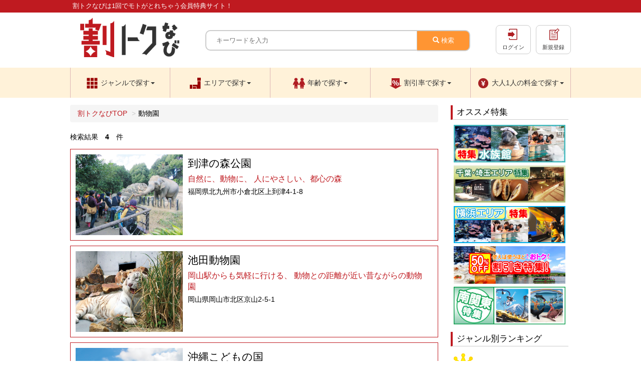

--- FILE ---
content_type: text/html; charset=UTF-8
request_url: https://wari-toku.net/coupons/brn_result/%E5%8B%95%E7%89%A9%E5%9C%92
body_size: 17703
content:
<!DOCTYPE html>
<html lang="ja">
<head>
<link rel="apple-touch-icon" href="https://www.wari-toku.net/apple-touch-icon.png">
<meta http-equiv="X-UA-Compatible" content="IE=edge">
<meta name="viewport" content="width=device-width, initial-scale=1.0,minimum-scale=1.0"/>
<meta name="keywords" content="割トクなび,わりとくなび,ワリトクナビ,waritokunabi,割トク,わりとく,ワリトク,waritoku">
<meta name="description" content="割トクなびは1回でモトがとれちゃう会員特典サイト！レジャー施設・飲食店・温浴施設・宿泊施設 などの施設がお得な割引価格でお楽しみいただけます。">
<meta name="robots" content="noindex">
	<meta http-equiv="Content-Type" content="text/html; charset=utf-8" />	<title>
		割トクなび
	</title>
	<link href="/favicon.ico" type="image/x-icon" rel="icon" /><link href="/favicon.ico" type="image/x-icon" rel="shortcut icon" /><link rel="stylesheet" type="text/css" href="/css/bootstrap.min.css" /><link rel="stylesheet" type="text/css" href="/css/style.css" /><link rel="stylesheet" type="text/css" href="/css/slick.css" /><link rel="stylesheet" type="text/css" href="/css/slick-theme.css" /><script type="text/javascript" src="/js/jquery.min.js"></script><script type="text/javascript" src="/js/bootstrap.min.js"></script><script type="text/javascript" src="/js/slick.js"></script></head>
<body>

	<header>
		<div class="h_container">
			<h1 class="head_co">割トクなびは1回でモトがとれちゃう会員特典サイト！</h1>
		</div>
  		<div class="hd_container">
			<ul class="hd_nav cr">
				<li class="hd_logo">
  					<h1 class="logo">
			  			<a href="/"><img src="/img/logo_waritoku.png" alt="割トクなび" /></a>			  		</h1>
			  	</li>

		  		<li class="hd_search">
			  					  			<form role="search" method="post" action="https://wari-toku.net/coupons/freeword_result">

		<input type="text" class="" placeholder="キーワードを入力" name="data[Search][keyword]">
		<button type="submit" class=""><span class="glyphicon glyphicon-search" aria-hidden="true"></span> 検索</button>

</form>			  				  		</li>

  				<li class="hd_login">
  					<ul class="login_nav cf">
  			<!-- <div class="login-hd-button"> -->
  									  			<li>
			  				<a class="btn_login" href="https://www.zitto.jp/user/paldialogin?ret=https://www.zitto.jp/paldia/auth">
			  					<dl>
			  						<dt><span class="head_ico login" aria-hidden="true"></span></dt>
		                    		<dd>ログイン</dd>
		                    	</dl>
		                    </a>
		                </li>
		                <li>
	  						<a class="btn_member" href="https://www.zitto.jp/user/regist?ret=https://www.zitto.jp/paldia/redirect">
	  							<dl>
	  								<dt><span class="head_ico regist" aria-hidden="true"></span></dt>
                    				<dd>新規登録</dd>
                    			</dl>
	  						</a>
	  					</li>
	  										</ul>
				</li>
			</ul>
		</div>
	</header>

	<div class="navbar-waritoku container-fluid">
<nav class="container">

	<ul class="nav navbar-nav text-center">

        <li class="dropdown">
            <a href="#" class="dropdown-toggle" data-toggle="dropdown" role="button" aria-expanded="false">
                <p class="genre_ico menu_ico">ジャンルで<br class="sp">探す<span class="caret pc"></span></p>
        </a>
          <ul class="dropdown-menu menu1" role="menu">
            			<li>
			<a href="/coupons/category_result/5">レジャー</a>			</li>
						<li>
			<a href="/coupons/category_result/4">飲食</a>			</li>
						<li>
			<a href="/coupons/category_result/3">温浴</a>			</li>
						<li>
			<a href="/coupons/category_result/2">宿泊</a>			</li>
						<li>
			<a href="/coupons/category_result/1">その他</a>			</li>
			          </ul>
        </li>


        <li class="dropdown menu2">
            <a href="#" class="dropdown-toggle" data-toggle="dropdown" role="button" aria-expanded="false">
            <p class="area_ico menu_ico" aria-hidden="true">エリアで<br class="sp">探す<span class="caret pc"></span></p>
        </a>
          <ul class="dropdown-menu menu2" role="menu">
            <li>
			<a href="/coupons/pref_result/%E6%9D%B1%E4%BA%AC%E9%83%BD">東京</a>		</li>
		<li>
			<a href="/coupons/pref_result/%E7%A5%9E%E5%A5%88%E5%B7%9D%E7%9C%8C">神奈川</a>		</li>
		<li>
			<a href="/coupons/pref_result/%E5%9F%BC%E7%8E%89%E7%9C%8C">埼玉</a>		</li>
		<li>
			<a href="/coupons/pref_result/%E5%8D%83%E8%91%89%E7%9C%8C">千葉</a>		</li>
		<li>
			<a href="/coupons/pref_result/%E6%A0%83%E6%9C%A8%E7%9C%8C">栃木</a>		</li>
		<li>
			<a href="/coupons/pref_result/%E7%BE%A4%E9%A6%AC%E7%9C%8C">群馬</a>		</li>
		<li>
			<a href="/coupons/pref_result/%E8%8C%A8%E5%9F%8E%E7%9C%8C">茨城</a>		</li>
		<li>
			<a href="/coupons/pref_result/%E9%9D%99%E5%B2%A1%E7%9C%8C">静岡</a>		</li>
		<li>
			<a href="/coupons/pref_result/others">その他</a>		</li>
          </ul>
        </li>


        <li class="dropdown"><a href="#" class="dropdown-toggle" data-toggle="dropdown" role="button" aria-expanded="false">
            <p class="age_ico menu_ico" aria-hidden="true">年齢で<br class="sp">探す<span class="caret pc"></span></p>
        </a>
          <ul class="dropdown-menu menu3" role="menu">
            <li>
			<a href="/coupons/year_result/baby">乳児（0～2才）</a>		</li>
		<li>
			<a href="/coupons/year_result/children">幼児（3～5才）</a>		</li>
		<li>
			<a href="/coupons/year_result/student">小学生（6～12才）</a>		</li>
		<li>
			<a href="/coupons/year_result/junior">大人（13才～）</a>		</li>
		<li>
			<a href="/coupons/year_result/senior">シニア（60才～）</a>		</li>
          </ul>
        </li>

        <li class="dropdown">
            <a href="#" class="dropdown-toggle" data-toggle="dropdown" role="button" aria-expanded="false">
            <p class="wari_ico menu_ico" aria-hidden="true">割引率で<br class="sp">探す<span class="caret pc"></span></p>
        </a>
          <ul class="dropdown-menu menu4" role="menu">
            <li>
			<a href="/coupons/discount_result/20">20%OFF～</a>		</li>
		<li>
			<a href="/coupons/discount_result/50">50%OFF～</a>		</li>
          </ul>
        </li>

        <li class="dropdown">
            <a href="#" class="dropdown-toggle" data-toggle="dropdown" role="button" aria-expanded="false">
            <p class="yen_ico menu_ico" aria-hidden="true">大人1人の<br class="sp">料金で探す<span class="caret pc"></span></p>
        </a>
          <ul class="dropdown-menu menu5" role="menu">
            <li>
			<a href="/coupons/amount_result/0">1,000円以内</a>			</li>
			<li>
			<a href="/coupons/amount_result/1">1,001円～3,000円</a>			</li>
			<li>
			<a href="/coupons/amount_result/2">3,001円～5,000円</a>			</li>
			<li>
			<a href="/coupons/amount_result/3">5,001円～10,000円</a>			</li>
			<li>
			<a href="/coupons/amount_result/4">10,001円以上</a>			</li>
          </ul>
        </li>
    </ul>

</nav>
</div>
    <div id="mainarea" class="default">
        <div class="detail_l">
		<!-- top -->
<!-- TOP＞XXの検索結果 -->
<ol class="breadcrumb">
<li><a href="/">割トクなびTOP</a></li>
<li>動物園</li>
</ol>

	<!-- count -->
	<!-- 検索結果XX件 -->
<p>検索結果　<b>4</b>　件</p>

	<!-- coupon -->
	<!-- クーポン一覧部分 -->
<ul class="couponlist">
	
			<li>
			<a href="https://wari-toku.net/coupons/detail/820">
                <dl>
                    <dt>
				<!-- クーポン画像表示 -->
					<img src="https://back.wari-toku.net/coupons/img/coupon/78_1.jpg" alt="" />
                </dt>
				<dd>

			<!-- クーポンタイトル表示 -->
			<h4>到津の森公園</h4>
                    <!-- サブタイトル表示 -->
					<p class="text-red">自然に、動物に、

人にやさしい、都心の森</p>
					<!-- 施設情報表示 -->
					<p>福岡県北九州市小倉北区上到津4-1-8</p>
			<!-- 割引率表示 -->
			                    </dd>
                </dl>
			</a>
		</li>
			<li>
			<a href="https://wari-toku.net/coupons/detail/840">
                <dl>
                    <dt>
				<!-- クーポン画像表示 -->
					<img src="https://back.wari-toku.net/coupons/img/coupon/172_1.jpg" alt="" />
                </dt>
				<dd>

			<!-- クーポンタイトル表示 -->
			<h4>池田動物園</h4>
                    <!-- サブタイトル表示 -->
					<p class="text-red">岡山駅からも気軽に行ける、

動物との距離が近い昔ながらの動物園</p>
					<!-- 施設情報表示 -->
					<p>岡山県岡山市北区京山2-5-1</p>
			<!-- 割引率表示 -->
			                    </dd>
                </dl>
			</a>
		</li>
			<li>
			<a href="https://wari-toku.net/coupons/detail/847">
                <dl>
                    <dt>
				<!-- クーポン画像表示 -->
					<img src="https://back.wari-toku.net/coupons/img/coupon/207_1.jpg" alt="" />
                </dt>
				<dd>

			<!-- クーポンタイトル表示 -->
			<h4>沖縄こどもの国</h4>
                    <!-- サブタイトル表示 -->
					<p class="text-red">ふれる！はじまる！みらい！

動物園とミュージアムがひとつになった体験施設</p>
					<!-- 施設情報表示 -->
					<p>沖縄県沖縄市胡屋5-7-1</p>
			<!-- 割引率表示 -->
			                    </dd>
                </dl>
			</a>
		</li>
			<li>
			<a href="https://wari-toku.net/coupons/detail/867">
                <dl>
                    <dt>
				<!-- クーポン画像表示 -->
					<img src="https://back.wari-toku.net/coupons/img/coupon/287_1.jpg" alt="" />
                </dt>
				<dd>

			<!-- クーポンタイトル表示 -->
			<h4>大森山ゆうえんちアニパ</h4>
                    <!-- サブタイトル表示 -->
					<p class="text-red">動物園内にある遊園地で、お子様から

大人まで楽しめる乗り物がいっぱい！</p>
					<!-- 施設情報表示 -->
					<p>秋田県秋田市浜田字潟端154</p>
			<!-- 割引率表示 -->
			                    </dd>
                </dl>
			</a>
		</li>
	
</ul>

	<!-- page -->
	


		</div>
	
	<div class="container">
	    	<div class="detail_r">
		<div id="banner_area">
    <h3 class="title">オススメ特集</h3>
	<ul>
		<li><a href="/coupons/brn_result/水族館"><img src="/img/bnr/260123_aquarium_bnr.jpg" alt="水族館特集" /></a></li>
		<li><a href="/coupons/brn_result/埼玉･千葉エリア"><img src="/img/bnr/260116_saitamachiba_bnr.jpg" alt="埼玉･千葉エリア特集" /></a></li>
		<li><a href="/coupons/brn_result/横浜"><img src="/img/bnr/260109_yokohama_bnr.jpg" alt="横浜エリア特集" /></a></li>
		<li><a href="/coupons/brn_result/50％以上割引"><img src="/img/bnr/260102_50off_bnr.jpg" alt="50％以上割引特集" /></a></li>
		<li><a href="/coupons/brn_result/南関東"><img src="/img/bnr/251226_minamikantou_bnr.jpg" alt="南関東特集" /></a></li>
	</ul>
</div><!--banner_area-->			<div class="pc">
			<h3 class="title">ジャンル別ランキング</h3>
<div id="top_ranking">
<ul class="cf">
	<li>
	<h4>レジャーランキング1位</h4>
    <a href="/coupons/detail/802">
  		<dl class="cf">
  			<dt>
  				<img src="https://back.wari-toku.net/coupons/img/coupon/11_1.jpg" alt="箱根園水族館">
        	</dt>
        	<dd>
          		<p class="rank_main">箱根園水族館</p>
          		<!-- <p class="rank_sub">
                ...              </p> -->
        	</dd>
  		</dl>
    </a>
    <span><a href="/coupons/category_ranking/5">レジャーランキングをもっと見る</a></span>
	</li>
	<li>
	<h4>飲食ランキング1位</h4>
    <a href="/coupons/detail/828">
  		<dl class="cf">
  			<dt>
  				<img src="https://back.wari-toku.net/coupons/img/coupon/118.jpg" alt="Bistro京都ダイナーⅡ">
        	</dt>
        	<dd>
          		<p class="rank_main">Bistro京都ダイナーⅡ</p>
          		<!-- <p class="rank_sub">
                ...              </p> -->
        	</dd>
  		</dl>
    </a>
    <span><a href="/coupons/category_ranking/4">飲食ランキングをもっと見る</a></span>
	</li>
	<li>
	<h4>温浴ランキング1位</h4>
    <a href="/coupons/detail/813">
  		<dl class="cf">
  			<dt>
  				<img src="https://back.wari-toku.net/coupons/img/coupon/47_1.jpg" alt="スパロイヤル川口">
        	</dt>
        	<dd>
          		<p class="rank_main">スパロイヤル川口</p>
          		<!-- <p class="rank_sub">
                ...              </p> -->
        	</dd>
  		</dl>
    </a>
    <span><a href="/coupons/category_ranking/3">温浴ランキングをもっと見る</a></span>
	</li>
	<li>
	<h4>宿泊ランキング1位</h4>
    <a href="/coupons/detail/862">
  		<dl class="cf">
  			<dt>
  				<img src="https://back.wari-toku.net/coupons/img/coupon/271_1.jpg" alt="蔵王国際ホテル">
        	</dt>
        	<dd>
          		<p class="rank_main">蔵王国際ホテル</p>
          		<!-- <p class="rank_sub">
                ...              </p> -->
        	</dd>
  		</dl>
    </a>
    <span><a href="/coupons/category_ranking/2">宿泊ランキングをもっと見る</a></span>
	</li>
	<li>
	<h4>その他ランキング1位</h4>
    <a href="/coupons/detail/844">
  		<dl class="cf">
  			<dt>
  				<img src="https://back.wari-toku.net/coupons/img/coupon/191_1.jpg" alt="ランプ教室熊本">
        	</dt>
        	<dd>
          		<p class="rank_main">ランプ教室熊本</p>
          		<!-- <p class="rank_sub">
                ...              </p> -->
        	</dd>
  		</dl>
    </a>
    <span><a href="/coupons/category_ranking/1">その他ランキングをもっと見る</a></span>
	</li>
</ul>
</div>			</div>
		</div>
	
		<div class="detail_l">
			<ul class="search_infomation cf">
	    		<li class="search_n">
					<div id="menu_genre">
<h3 class="title">ジャンルから探す</h3>
<ul class="cf">
	<li>
	<!-- カテゴリicon出力 -->
	<a href="/coupons/category_result/5">
        <span class="category_ico_05">レジャー</span>
	</a>
	</li>
	<li>
	<!-- カテゴリicon出力 -->
	<a href="/coupons/category_result/4">
        <span class="category_ico_04">飲食</span>
	</a>
	</li>
	<li>
	<!-- カテゴリicon出力 -->
	<a href="/coupons/category_result/3">
        <span class="category_ico_03">温浴</span>
	</a>
	</li>
	<li>
	<!-- カテゴリicon出力 -->
	<a href="/coupons/category_result/2">
        <span class="category_ico_02">宿泊</span>
	</a>
	</li>
	<li>
	<!-- カテゴリicon出力 -->
	<a href="/coupons/category_result/1">
        <span class="category_ico_01">その他</span>
	</a>
	</li>
</ul>
</div>	        	</li>
	    		<li class="search_n">
					<h3 class="title">エリアから探す</h3>
<div id="menu_area">
<ul class="cf">
	<li><a href="/coupons/pref_result/%E6%9D%B1%E4%BA%AC%E9%83%BD">東京</a></li>
	<li><a href="/coupons/pref_result/%E7%A5%9E%E5%A5%88%E5%B7%9D%E7%9C%8C">神奈川</a></li>
	<li><a href="/coupons/pref_result/%E5%9F%BC%E7%8E%89%E7%9C%8C">埼玉</a></li>
	<li><a href="/coupons/pref_result/%E5%8D%83%E8%91%89%E7%9C%8C">千葉</a></li>
	<li><a href="/coupons/pref_result/%E6%A0%83%E6%9C%A8%E7%9C%8C">栃木</a></li>
	<li><a href="/coupons/pref_result/%E7%BE%A4%E9%A6%AC%E7%9C%8C">群馬</a></li>
	<li><a href="/coupons/pref_result/%E8%8C%A8%E5%9F%8E%E7%9C%8C">茨城</a></li>
	<li><a href="/coupons/pref_result/%E9%9D%99%E5%B2%A1%E7%9C%8C">静岡</a></li>
	<li><a href="/coupons/pref_result/others">その他</a></li>
 </ul>
</div>				</li>
	  		</ul>
		</div>

			</div>

					<div id="sidearea">
				<div class="row_new">
   					<div class="loginarea sp">
						<p class="small">クーポンのご利用にはログインが必要です</p>
						<a class="btn btn-block btn-lg btn-danger shadow" href="https://www.zitto.jp/user/paldialogin?ret=https://www.zitto.jp/paldia/auth"><span class="glyphicon glyphicon-log-in" aria-hidden="true"></span> ログイン</a>

						<p class="small">初めてのご利用には新規登録が必要です</p>
						<a class="submit_btn" href="https://www.zitto.jp/user/regist?ret=https://www.zitto.jp/paldia/redirect"><span class="glyphicon glyphicon-user" aria-hidden="true"></span> 新規登録</a>
					</div>
				</div>
			</div>
			</div>


<footer>
	<div class="container">
		<nav>
<div class="footer_nav cf">
<a href="/infos/contact">お問い合わせ</a>
<a href="/company.html">会社概要</a>
<a href="/terms.html">ご利用規約</a>
<a href="/privacypolicy.html">プライバシーポリシー</a>
<a href="/tokusho.html">特定商取引法に基づく表示</a>
<a href="/faq.html">FAQ</a>
<a href="https://www.zitto.jp/paldia/withdrawal">月額プラン解約</a>
</div>
</nav>
<p class="foot_copy"><span class="pc">&copy;ZITTO,Inc.</span><span class="sp">（C）ZITTO,Inc.</span></p>	</div>
</footer>

		<script>
  (function(i,s,o,g,r,a,m){i['GoogleAnalyticsObject']=r;i[r]=i[r]||function(){
  (i[r].q=i[r].q||[]).push(arguments)},i[r].l=1*new Date();a=s.createElement(o),
  m=s.getElementsByTagName(o)[0];a.async=1;a.src=g;m.parentNode.insertBefore(a,m)
  })(window,document,'script','//www.google-analytics.com/analytics.js','ga');

  ga('create', 'UA-74782575-1', 'auto');
  ga('require', 'displayfeatures');
  ga('send', 'pageview');

</script>

</body>
</html>


--- FILE ---
content_type: text/css
request_url: https://wari-toku.net/css/style.css
body_size: 59809
content:
@charset "UTF-8";
/* CSS Document */
html{
    font-size: 62.5%;
}
body{
	font-family:"メイリオ", Meiryo, sans-serif;
    font-size: 1.4em;
    line-height: 1.4;
    width: 100%;
}
* {
    -webkit-box-sizing: border-box;
    -moz-box-sizing: border-box;
    box-sizing: border-box;
}

a{
	text-decoration:none;
	font-weight:normal;
	color:#BF1A20;
}
a.btn{
	font-weight:bold;
}

a:hover{
	color:#ff0000;
    text-decoration: none;
}

a:focus{
    
}
.center{
    text-align: center;
}

.h1,.h2,.h3,.h4,.h5,.h6,h1,h2,h3,h4,h5,h6{
    font-family:inherit;
    font-weight:normal;
    line-height:1.1;
    color:inherit;
    padding: 0;
    margin: 0 0 8px 0;
}
.h1,h1{font-size:36px}
.h2,h2{font-size:30px}
.h3,h3{font-size:24px}
.h4,h4{font-size:18px}
.h5,h5{font-size:14px}
.h6,h6{font-size:12px}

.pd10{
    padding: 10px;
}

#menu_genre ul li a:hover , #menu_area ul li a:hover,ul.couponlist li , .mycoupon_list a:hover{
	text-decoration:none;
	background-color:#fcf5db;
	}

.container{
    width: 1000px;
    padding:0 5px;
    margin: 0 auto;
}

.container_in{
    width: 100%;
    padding:0 5px;
    margin: 0 auto;
}
.container_in_01{
    width: 95%;
    padding:0 5px;
    margin: 0 auto;
}
[type="checkbox"]{
    margin: 4px;
}
.breadcrumb {
    padding: 8px 15px;
    margin-bottom: 20px;
    list-style: none;
    background-color: #f5f5f5;
    border-radius: 4px;
}
.breadcrumb>li{display:inline-block}
.breadcrumb>li+li:before{
    padding:0 5px;
    color:#ccc;
    content:">"
}

.btn{
padding: 10px 0;
font-size: 140%;
width: 100%;
font-weight: bold;
line-height: 1.3333333;
border-radius: 6px;
color: #fff;
background-color: #fc3535;
border-color: #d43f3a;
display: inline-block;
padding: 6px 12px;
line-height: 1.42857143;
text-align: center;
white-space: nowrap;
vertical-align: middle;
-ms-touch-action: manipulation;
touch-action: manipulation;
cursor: pointer;
-webkit-user-select: none;
-moz-user-select: none;
-ms-user-select: none;
user-select: none;
background-image: none;
border: 1px solid transparent;
border-radius: 4px;
}

.btn:hover,.btn:active{
color: #fff;
background-color: #BF1A20;
}
.btn:visited{
color: #fff;
}
.lg_btn{
padding: 10px 0;
text-align: center;
font-size: 140%;
width: 100%;
font-weight: bold;
line-height: 1.3333333;
border-radius: 6px;
color: #fff;
background-color: #fc3535;
border:solid 1px #BF1A20;
    display: block;
}
.lg_btn:hover,.lg_btn:active{
color: #fff;
background-color: #BF1A20;
}
.lg_btn_n{
padding: 10px 0;
text-align: center;
font-size: 140%;
width: 100%;
font-weight: bold;
line-height: 1.3333333;
border-radius: 6px;
color: #fff;
background-color: #b5b4b4;
border:solid 1px #999;
display: block;
}

@media (max-width:736px){
    .container{
        width:100%;
        padding: 0 6px;
    }

.lg_btn,.btn{/*
background: #f24f52;
background: -moz-linear-gradient(top,  #f24f52 0%, #bf1a20 100%);
background: -webkit-linear-gradient(top,  #f24f52 0%,#bf1a20 100%);
background: -webkit-gradient(linear, left top, left bottom, from(#f24f52), color-stop(0.5, #bf1a20), to(#bf1a20));
background: linear-gradient(to bottom,  #f24f52 0%,#bf1a20 100%);
filter: progid:DXImageTransform.Microsoft.gradient( startColorstr='#f24f52', endColorstr='#bf1a20',GradientType=0 );*/
padding:-webkit-14px 0 10px;
/*-webkit-appearance: button;*/
-webkit-appearance: none;
border:solid 1px #BF1A20;
}
.lg_btn:hover,.lg_btn:active{
color: #fff;
background-color: #BF1A20;
}
    
.breadcrumb {
    padding: 8px 10px;
    margin: 10px 4px 10px;
    list-style: none;
    background-color: #f5f5f5;
    border-radius: 4px;
}
}


@media screen and (max-width: 640px) {	
#mainarea.col-xs-12{
	padding:0;
}
}

ul{
	padding:0;
    margin: 0 0 10px;
    box-sizing: border-box;
}
li {
	list-style-type:none;
	margin:0;
	padding:0;
    box-sizing: border-box;
	}

dl,dt,dd{
    list-style-type:none;
	margin:0;
	padding:0;
    box-sizing: border-box;
}

img{
    width: 100%;
}
.sp{display: none;}

.shadow{
 /*   -webkit-box-shadow:0 3px 3px rgba(0, 0, 0, 0.3);
    -moz-box-shadow:0 3px 3px rgba(0, 0, 0, 0.3);
    box-shadow:0 3px 3px rgba(0, 0, 0, 0.3);*/	
}

.row{
	margin:0;
}

.text-red{
	color:#BF1A20;
}
.text-big{
	font-size:115%;
}
.text-bold{
	font-weight:bold;
}
h3.title {
    margin: 15px 0 10px;
	border-left:4px solid #BF1A20;
	padding:5px 5px 5px 8px;
	font-weight:normal;
    border-bottom: 1px solid #ccc;
    clear: both;
}

h4{
	/*font-weight:bold;*/
}
h4.title{
	border-bottom:1px solid #BF1A20;
	padding:10px 0 4px 0;
	margin:20px 0 0 0;
}
h5.title{
	/*font-weight:bold;*/
	font-size:115%;
	padding:5px;
	background-color:#FAF3ED;
	margin:20px 0 0 0;
}



.margin5 { margin: 5px; }
.mb10 { margin-bottom: 10px; }
.margin0 { margin: 0; }
.padding0{ padding:0;}

hr{
    margin-top:10px;
    margin-bottom:10px;
    border:0;
    border-top:1px solid #ccc;
    clear: both;
}

.cf:after {  
  content: ".";   
  display: block;   
  height: 0;   
  clear: both;   
  visibility: hidden;  
}
.cf { /*display: inline-table; */}



.pagination_outer{
    width: 100%;
    padding: 10px;
}
.pagination{
    width: 40%;
height: 45px;
 padding: 10px 0;
    margin: 0 0 0 35%;
}
.pagination nav{

}
.pagination li a{
    position: relative;
    float: left;
    padding: 6px 12px;
    margin-left: -1px;
    line-height: 1.42857143;
    color: #BF1A20;
    text-decoration: none;
    background-color: #fff;
    border: 1px solid #ddd;
}
.pagination li a:hover{
    z-index: 2;
color: #23527c;
background-color: #eee;
}
@media screen and (max-width: 640px){
.pagination{
width: 100%;
height: 40px;
 padding: 0 10%;
    margin: 0 auto;
}
.pagination_outer{
        padding: 0 0 10px 20%
    }
.pagination_outer .pagination{
width: 80%;
height: 45px;
padding: 10px 0;
margin:0;
}
}
/*------header----------------------------------------*/
header{
	/*border-top:7px solid #BF1A20;*/
    background: #fff;
	padding: 0;
}

header .hd_container{
width: 1000px;
    height: 100px;
    margin: 0 auto;
    background: #fff;
    box-sizing: border-box;
}

@media screen and (max-width: 640px){
header .hd_container{
width: 100%;
margin: 0;
}
}

/*------header NAVI----------------------------------------*/
header .hd_nav{
    width: 100%;
}
header .hd_nav li{
    height: 100px;
    float: left;
    /*border: solid 1px #ccc;*/
    box-sizing: border-box;
}
header .hd_nav .hd_logo{
    width: 25%;
    padding: 0 0 0 2%;
}
header .hd_nav .hd_logo h1{
    padding: 0;
    margin: 0;
    line-height: 0;
}
header .hd_nav .hd_login{
    padding:15px 0 0 0;
    width: 18%;
    /*border: solid 1px #ccc;*/
}
header .hd_nav .hd_search{
    padding: 25px 20px 0 20px;
    width: 57%;
    /*border: solid 1px #ccc;*/
}
header .hd_nav .hd_search input{
    width: 80%;
    padding: 11px 20px;
    border-radius: 10px 0 0 10px;
    border: solid 2px #ccc;
    margin: 0;
}
header .hd_nav .hd_search button{
    width: 20%;
    color: #fff;
    padding: 10px 20px;
    border-radius:0 10px 10px 0;
    border: solid 2px #ccc;
    border-left: none;
    margin: 0 0 0 -5px;
    background: #FF9533;
}

header .h_container{
    width: 100%;
    background: #BF1A20;
    margin: 0;
}

header h1.head_co{
    width: 1000px;
    font-size: 90%;
    line-height: 1.2;
    color: #fff;
    padding: 5px 0 5px 5px;
    margin: 0 auto!important;
    background: #BF1A20;
    margin: 0;
}

.hd_login .login-hd-button{
    font-weight: normal;
    margin: 25px 0 0 0;
    width: 100%;
}

.hd_login .login-hd-button .btn-sm{
    font-size: 70%;
    width: 46%;
    padding:11px 0;
    margin: 0 1% 0 0;
}
.hd_login .login-hd-button .btn-danger{
    font-size: 70%;
    width: 46%;
    padding:10px 0;
    margin: 0 0 0 1%;
}
header .hd_nav .hd_logo img{
    max-width: 199px;
    height: auto;
}

header .hd_nav .chotoku_logo{
    width: 25%;
    padding: 0 2% 0 0;
}

header .hd_nav .chotoku_logo img{
    float: right;
    max-height:  90px;
    width: auto;
}
header .hd_nav .space{
    width: 50%;
}



@media screen and (max-width: 640px){
header h1.head_co{
    margin: 0;
    width: 100%;
    font-size: 85%;
}
header .hd_container{
    height: 125px;
    position: relative;
}
header .hd_nav .hd_search{
    position: absolute;
    height:auto;
    bottom:0;
    padding: 7px;
    width: 100%;
    background: #e3e3e3;
    box-sizing: border-box;
}
header .hd_nav .hd_logo{
    width: 44%;
    position: absolute;
    padding: 0;
    top: 0;
    left: 10px;
    max-height: 85px;
}
header .hd_nav .hd_logo img{
    width: auto;
    max-width: 199px;
    height: auto;
    max-height: 65px;
    padding: 0 0 10px 0;
}
    
header .hd_nav .chotoku_logo{
    width: 44%;
    position: absolute;
    padding: 0;
    top: 0;
    right: 10px;
    max-height: 60px;
}

header .hd_nav .chotoku_logo img{
    width: 110px;
}
    
    
header .hd_nav .hd_login{
    width: 45%;
    position: absolute;
    top: 0;
    right: 0;
    max-height: 85px;
    padding: 0;
}
header .hd_search .input-lg{
height: 40px;
padding: 5px 10px;
font-size: 16px;
line-height: 1.2;
    }
    
header .hd_nav .hd_search input{
    width: 75%;
    padding: 10px 5px;
    border-radius: 5px 0 0 5px;
    border: solid 1px #ccc;
    margin: 0 -2px 0 0;
}
header .hd_nav .hd_search button{
    width: 24%;
    color: #fff;
    padding: 9px 0;
    border-radius:0 5px 5px 0;
    border: solid 1px #ccc;
    border-left: none;
    margin: 0 0 0 -5px;
    background: #FF9533;
}
.output .hd_container{
    height: 70px !important;
}
    
.foot_link_page .hd_nav .hd_search{
    display: none;
    height:0;
    padding:0;
    width:0%;
}
.foot_link_page header{
        margin: 0 0 15px 0;
    }
.foot_link_page header .hd_container{
    height: 75px;
    position: relative;
}
}

@media screen and (max-width: 320px){
header .hd_container{
    height: 125px;
}
header .hd_nav .hd_logo{
    max-height: 65px;
}
header .hd_nav .hd_logo img{
    max-height: 65px;
}
header .hd_nav .hd_login{
    padding: 0;
    max-height: 65px;
}
.hd_login .login-hd-button{
    margin: 10px 0 0 0;
}
.output .hd_container{
    height: 70px !important;
}
}


.form-inline{
}

.search{
	padding:15px;
}

/*--------- seach ---------------------------*/

.seach_area{
    width: 650px;
    background: #fff;
    padding: 20px;
    border-radius: 6px;
    margin: 20px 0 20px 20px;
    z-index: 10;
}
.seach_area p{
    margin: 4px 0 6px;
}
.seach_area .l_gray{
    color: #777;
}
.seach_area .d_red{
    display: inline-block;
    width: 82px;
    min-width: 82px;
    color: #BF1A20;
}
.seach_area ul{
	padding:0;
    margin: 0;
    height: auto;
}
.seach_area h3{
    padding: 0 0 3px 0;
    border-bottom: 1px solid #ccc;
    margin: 0 0 10px 0;
}
.seach_area h3.seach_title{
    border-bottom: 1px solid #DDB6B6;
    padding: 0;
    margin: 0 0 15px 0;
}
.seach_area .seach_title:before{
    margin: 0 5px 10px 0;
    content: " ";
    display: inline-block;
    width: 32px;
    height: 32px;
    background: url('/img/seach_ico.png') no-repeat;
    background-size: contain;
    vertical-align: middle;
    line-height: 1;
    padding: 5px 0 0 0;
}

.seach_area .top_genre_sc ul li{
    float: left;
    width: 95px;
    margin: 5px 0 10px 0;
}

.seach_area h3 span{
    font-size: 60%;
}

.seach_area h4{
    margin: 8px 0 4px;
}
.seach_list_btn h4{
    margin: 4px 0 4px;
}
.seach_area .normal{
    font-size: 110%;
}
.seach_area h4.top_genre:before{
    margin: 0 4px 4px 0;
    content: " ";
    display: inline-block;
    width: 18px;
    height: 18px;
    background: url('/img/genre_ico.png') no-repeat;
    background-size: contain;
    vertical-align: middle;
}

.seach_area h4.top_area:before{
    margin: 0 4px 4px 0;
    content: " ";
    display: inline-block;
    width: 18px;
    height: 18px;
    background: url('/img/area_ico.png') no-repeat;
    background-size: contain;
    vertical-align: middle;
}

.seach_area h4.top_object:before{
    margin: 0 4px 4px 0;
    content: " ";
    display: inline-block;
    width: 18px;
    height: 18px;
    background: url('/img/age_ico.png') no-repeat;
    background-size: contain;
    vertical-align: middle;
}

.seach_area h4.top_discount:before{
    margin: 0 4px 4px 0;
    content: " ";
    display: inline-block;
    width: 18px;
    height: 18px;
    background: url('/img/wari_ico.png') no-repeat;
    background-size: contain;
    vertical-align: middle;
}

.seach_area h4.top_money:before{
    margin: 0 4px 4px 0;
    content: " ";
    display: inline-block;
    width: 18px;
    height: 18px;
    background: url('/img/yen_ico.png') no-repeat;
    background-size: contain;
    vertical-align: middle;
}
.top_genre_sc .prefecture{
    margin: 0;
}
.prefecture{
    margin: 0 10px 0 0;
}
.seach_area .money_list li{
    text-align: center;
    float: left;
    margin: 0;
    padding: 0 5px;
    width: 10%;
    box-sizing: border-box;
}
.seach_area .money_list li:first-child,
.seach_area .money_list li:last-child{
    margin: 0;
    padding: 0;
    width: 45%;
}
.seach_area .checkbox{
    margin: 0 10px 0 0;
}

.seach_area .chain{
    margin: 0 0 0 92px;
}
.seach_area hr{
    border-top: dotted 1px #ccc;
    clear: both;
}

@media screen and (max-width:640px) {
.seach_area .checkbox{
    display: block;
}
.seach_area .drop-down dl{
    float: left;
    padding: 0;
    width: 45%;
    margin: 1% 2.5%;
    /*border: solid 1px #ccc;*/
    /*z-index: 0;*/
}
.seach_area .drop-down dl dt,
.seach_area .drop-down dl dd{
    margin: 0;
    padding: 0;
    /*position: relative;*/
    /*z-index: 0;*/
}
.seach_area .drop-down dl ul{
    background: #fff;
    opacity: 1;
    border: solid 1px #333;
    border-radius: 6px;
    width: 100%;
    /*position: absolute;
    top: 0;
    left: 0;
    z-index: 100;*/
}
.seach_area .drop-down dl ul li{
    padding: 6px 10px;
    font-size: 110%;
    background: #fff;
    border-bottom: dotted 1px #ccc;
    line-height: 1.3;
    opacity: 1;
    /*z-index: 200;
    width: 100%;*/
}
.seach_area .drop-down .close-btn{
    background: #f2f2f2;
    padding: 8px 12px;
    display: block;
    }
.seach_area .drop-down input{
    /*position: relative;
    z-index: 0;*/
    border-radius: 4px;
    width: 100%;
    font-size: 120%;
    padding: 5px 0;
    border: solid 1px #999;
    background: #fff8ed;
background: -moz-linear-gradient(top,  #fff8ed 1%, #ffe9d1 100%);
background: -webkit-linear-gradient(top,  #fff8ed 1%,#ffe9d1 100%);
background: linear-gradient(to bottom,  #fff8ed 1%,#ffe9d1 100%);
filter: progid:DXImageTransform.Microsoft.gradient( startColorstr='#fff8ed', endColorstr='#ffe9d1',GradientType=0 );
}
    
.seach_area .drop-down .no_data_btn{
    border: solid 1px #ccc;
    background: #f2f2f2;
}

.seach_area .drop-down .chain{
    margin: 1% 2.5%;
}
.seach_area .drop-down .chain_box{
    width: 100%;
    margin: 5px 0 10px 0;
    }
.seach_area .drop-down .checkbox input{
        width: auto;
}
.seach_area .top_genre_sc ul li{
    margin: 3px 1% 7px 0;
    float: left;
    width: 32%;
}
}


.seach_container{
    width: 100%;
    height: auto;
    margin: 0;
    padding: 0;
    border-top: 1px solid #FFE7C0;
    border-bottom: 1px solid #FFF2D9;
    background: url(/img/main_back_img.jpg) no-repeat;
    background-position : center bottom 0;
    /*background-position: -330px -350px;*/
    z-index: 1;
}

.seach_list_btn{
    width: 100%;
    margin: 0;
    padding: 0 0 15px 0 !important;
}
.seach_list_btn li{
    height: auto;
    float: left;
    width: 25.5%;
    margin: 0 3.5% 0 0;
    padding: 0;
    /*border: solid 1px #ccc;*/
}
.seach_list_btn li:last-child{
    width: 42%;
    margin: 0;
}

.seach_list_btn li select{
    padding: 4px 0;
    width: 100%;
}
.submit input, .submit_btn,.submit button{
    font-size: 120%;
    color: #fff;
    width: 100%;
    padding: 10px 0;
    margin: 0;
    display: inline-block;
background: #ffb247;
background: -moz-linear-gradient(top,  #ffb247 0%, #ff8c00 100%);
background: -webkit-linear-gradient(top,  #ffb247 0%,#ff8c00 100%);
background: linear-gradient(to bottom,  #ffb247 0%,#ff8c00 100%);
filter: progid:DXImageTransform.Microsoft.gradient( startColorstr='#ffb247', endColorstr='#ff8c00',GradientType=0 );
    border: none;
    border-radius: 4px;
}
.submit input:hover,.submit input:active{
background: #ffa047;
background: -moz-linear-gradient(top,  #ffa047 0%, #ff6100 100%);
background: -webkit-linear-gradient(top,  #ffa047 0%,#ff6100 100%);
background: linear-gradient(to bottom,  #ffa047 0%,#ff6100 100%);
filter: progid:DXImageTransform.Microsoft.gradient( startColorstr='#ffa047', endColorstr='#ff6100',GradientType=0 );
}
a.submit_btn{
    font-size: 140%;
    font-weight: bold;
}
.home_btn{
    text-align: center;
　　color: #fff;
    width: 60%;
    margin: 30px auto;
    border-radius: 12px;
}
.home_btn a{
    color: #fff;
margin: 30px auto;
}
#mainarea,.mainarea{
    width: 1000px;
    margin: 0 auto;
    position: relative;
    /*border: 1px solid #ccc;*/
}

.mainarea h2.main_copy{
    width: 320px;
    height: 130px;
    position: absolute;
    top:90px;
    right: 0;
    margin: 0;
    padding: 0;
}

@media screen and (max-width:640px) {
    header h1 img{
        width: 90%;
        padding: 10px 0 20px;
    }
.search{
	background-color:#E3E3E3;
	padding-bottom:0;
}
.seach_area{
    width: 100% !important;
    border-radius: 0;
    margin: 0;
    padding: 10px;
}
#mainarea,.mainarea{
    padding: 0;
    width: 100% !important;
}
    .seach_area .money_list{
        width: 100%;
    }
.seach_list_btn li{
    float: none;
    width: 100%;
    margin: 0 0 2% 0;
    /*border: solid 1px #ccc;*/
}
.seach_area .chain{
    margin: 0;
}
.seach_list_btn li:last-child {
    width: 100%;
    margin: 0;
}
.home_btn{
    width: 90%;
    margin: 20px auto;
    border-radius: 6px;
}
}

.login-hd{
	height:68px;
	margin:0;
}
@media screen and (max-width:640px) {
.login-hd{
	height:78px;
}
header{
	padding:0;
}
}

.login-hd a{
    float: right;
}
.login-hd a{
	margin:5px;
}

.hd_login dl{
    width: 70px;
    /*height: 70px;*/
    border-radius: 8px;
    border: solid 1px #ccc;
    text-align: center;
    margin: auto auto;
    vertical-align: middle;
}

.hd_login .btn_login dl,.hd_login .btn_logout dl{
    color: #333;
    border: solid 1px #ccc;
}
.hd_login .btn_login dl:hover,.hd_login .btn_logout dl:hover{
    opacity: 0.8;
}
.hd_login .btn_member dl,.hd_login .btn_mypage dl{
    color: #333;
    border: solid 1px #ccc;
}
.hd_login .btn_member dl:hover,.hd_login .btn_mypage dl:hover{
    opacity: 0.8;
}


.hd_login dl dt{
    padding: 5px 0 0 0;
    text-align: center;
    margin: 0;
}
.hd_login dl dd{
    font-size: 80%;
    padding: 5px 0;
    text-align: center;
    margin: 0 auto;
}
.hd_login .login_nav {
    height: 70px;
    /*border: solid 1px #ccc;*/
    margin: auto auto;
    padding: 0;
    float: right;
}
.hd_login .login_nav li{
    width: 70px;
    margin: 0 10px 0 0;
    float: left;
    /*border: solid 1px #ccc;*/
}
.hd_login .login_nav li:last-child{
    margin: 0;
}
.hd_login .login_nav .head_ico{
    width: 24px;
    display: block;
    margin: 0 auto;
    padding: 0;
    overflow: hidden;
    height: 26px;
    display: block;
}
.hd_login .login_nav .regist{
    background-position: 50% 2px;
    background: url('/img/new_reg_icon.png') no-repeat;
    -webkit-background-size: 24px 24px;
    background-size: 24px 24px;
}
.hd_login .login_nav .member{
    background-position: 50% 2px;
    background: url('/img/mypage_icon.png') no-repeat;
    -webkit-background-size: 24px 24px;
    background-size: 24px 24px;
}
.hd_login .login_nav .login{
    background-position: 50% 2px;
    background: url('/img/login_icon.png') no-repeat;
    -webkit-background-size: 24px 24px;
    background-size: 24px 24px;
}
.hd_login .login_nav .logout{
    background-position: 50% 2px;
    background: url('/img/logout_icon.png') no-repeat;
    -webkit-background-size: 24px 24px;
    background-size: 24px 24px;
}


@media screen and (max-width: 640px) {
.hd_login .login_nav {
    width: 100%;
}
.hd_login .login_nav li{
    height: 60px;
    width: 47%;
    margin: 0 4% 0 0;
}
.hd_login dl{
    height: 60px;
    width: 100%;
    max-width: 70px;
}
}



/*------navbar----------------------------------------------*/

ul.dropdown-menu li{
	background-color:#FFF;
}
.navbar-waritoku{
	/*margin-bottom:20px;*/
    /*border-top: 1px solid #FFE7C0;*/
	background-color:#FFF2D9;
    min-height: 60px;
    max-height: 60px;
	color:#333;
    padding: 0;
}
.navbar-waritoku .container{
    margin: 0 auto;
    padding: 0;
}

.navbar-toggle {
display: none;
}
.navbar-collapse {
border-top: 0;
}

.navbar-brand {
margin-left: -15px;
}

.navbar-waritoku a{
	color:#333;
}

ul.navbar-nav{
	width:1000px;
    height: 60px;
    /*max-height: 85px;*/
	margin:0 auto;
}

ul.navbar-nav li{
	border-right:1px solid #DDB6B6 !important;
    max-height: 85px;
	width:20%;
    box-sizing: border-box;
    float: left;
}
ul.navbar-nav li:last-child{
	border-right:1px solid #DDB6B6 !important;
}
ul.navbar-nav li:first-child{
	border-left:1px solid #DDB6B6 !important;
}

ul.navbar-nav li a{
    max-height: 60px;
    box-sizing: border-box;
	padding:10px 5px;
}
ul.navbar-nav li a p{
	display:table-cell;
	width:22em;
	height:3em;
    font-size: 100%;
	vertical-align:middle;
}
.navbar-nav > li > a {
    /*line-height: 20px;*/
}
[role="button"] {
    cursor: pointer;
}
.navbar-nav{margin:7.5px -15px}
.navbar-nav>li>a{padding-top:10px;padding-bottom:10px;line-height:20px}

ul.navbar-nav li .glyphicon{
	font-size:24px;
	/*text-shadow:2px 2px 5px #000;*/
}
ul.navbar-nav li .menu_ico{
    
}
ul.navbar-nav li .genre_ico:before{
 margin:0 5px 0 0;
 content:" ";
 display:inline-block;
 width:24px;
 height:24px;
background: url('/img/genre_ico.png') no-repeat;
 background-size:contain;
 vertical-align:middle;
}

ul.navbar-nav li .area_ico:before{
 margin:0 5px 0 0;
 content:" ";
 display:inline-block;
 width:24px;
 height:24px;
background: url('/img/area_ico.png') no-repeat;
 background-size:contain;
 vertical-align:middle;
}

ul.navbar-nav li .age_ico:before{
 margin:0 5px 0 0;
 content:" ";
 display:inline-block;
 width:24px;
 height:24px;
background: url('/img/age_ico.png') no-repeat;
 background-size:contain;
 vertical-align:middle;
}

ul.navbar-nav li .wari_ico:before{
 margin:0 5px 0 0;
 content:" ";
 display:inline-block;
 width:24px;
 height:24px;
background: url('/img/wari_ico.png') no-repeat;
 background-size:contain;
 vertical-align:middle;
}

ul.navbar-nav li .yen_ico:before{
 margin:0 5px 0 0;
 content:" ";
 display:inline-block;
 width:24px;
 height:24px;
background: url('/img/yen_ico.png') no-repeat;
 background-size:contain;
 vertical-align:middle;
}
.dropdown-menu li:first-child{
    border-right:none !important;
}

@media screen and (max-width: 640px) {

ul.navbar-nav li .genre_ico:before,
ul.navbar-nav li .area_ico:before,
ul.navbar-nav li .age_ico:before,
ul.navbar-nav li .wari_ico:before,
ul.navbar-nav li .yen_ico:before{
 margin:0 auto 2px;
 display:block;
}
ul.navbar-nav li{
    height: 100%;
}
ul.navbar-nav li a{
	padding:5px;
}
ul.navbar-nav li a p{
	width:100%;
	/*height:3em;*/
}
ul.navbar-nav{
    width: 100%;
    max-height: 100%;
    height: 100%;
    }
ul.navbar-nav li:first-child{
	border-left:none;
}
ul.navbar-nav li:last-child{
	border-right:none;	
}
    
}


ul.navbar-nav li a:hover,.nav .open > a:focus{
background: #F7C6C9;
color:#BF1A20;
}

.dropdown-menu{
	padding:0;
	font-size:115% !important;
}

ul.dropdown-menu li{
	width:100% !important;
	border-bottom:1px dotted #DBDBDB;
    border-right:none !important;
    border-left:none !important;
}
ul.dropdown-menu li:first-child{
    border-left:none !important;
}
ul.dropdown-menu li:last-child{
    border-right:none !important;
	border-bottom:none;
}

.dropdown-menu>li>a{
	padding:10px 20px !important;
}
.dropdown-menu.pull-right{right:0;left:auto}
.dropdown-menu .divider{height:1px;margin:9px 0;overflow:hidden;background-color:#e5e5e5}
.dropdown-menu>li>a{
    display:block;
    padding:3px 20px;
    clear:both;
    font-weight:400;
    line-height:1.42857143;
    color:#333;
    white-space:nowrap;
    border-right:none;
    border-left:none !important;
}
.dropdown-menu>li>a:focus,.dropdown-menu>li>a:hover{color:#262626;text-decoration:none;background-color:#f5f5f5}
.dropdown-menu>.active>a,.dropdown-menu>.active>a:focus,.dropdown-menu>.active>a:hover{color:#fff;text-decoration:none;background-color:#337ab7;outline:0}
.dropdown-menu>.disabled>a,.dropdown-menu>.disabled>a:focus,.dropdown-menu>.disabled>a:hover{color:#777}.dropdown-menu>.disabled>a:focus,.dropdown-menu>.disabled>a:hover{text-decoration:none;cursor:not-allowed;background-color:transparent;background-image:none;filter:progid:DXImageTransform.Microsoft.gradient(enabled=false)}
.open>.dropdown-menu{display:block}
.open>a{outline:0}
.dropdown-menu-right{right:0;left:auto}
.dropdown-menu-left{right:auto;left:0}
.dropdown-header{display:block;padding:3px 20px;font-size:12px;line-height:1.42857143;color:#777;white-space:nowrap}
.dropdown-backdrop{position:fixed;top:0;right:0;bottom:0;left:0;z-index:990}
.pull-right>.dropdown-menu{right:0;left:auto}
.dropup .caret,.navbar-fixed-bottom .dropdown .caret{content:"";border-top:0;border-bottom:4px dashed;border-bottom:4px solid\9}
.dropup .dropdown-menu,.navbar-fixed-bottom .dropdown .dropdown-menu{top:auto;bottom:100%;margin-bottom:2px}

@media (min-width:640px){
    .navbar-right .dropdown-menu{right:0;left:auto}
    .navbar-right .dropdown-menu-left{right:auto;left:0}
}

@media screen and (max-width: 640px) {
	.navbar-nav .open .dropdown-menu {
	    position: absolute;
	    top: 100%;
	    z-index: 1000;
	    float: left;
	    min-width: 150px;
	    padding: 5px 0;
	    margin:0;
	    font-size: 115%;
	    /*text-align: center;*/
	    list-style: none;
	    background-color: #fff;
	    -webkit-background-clip: padding-box;
	    background-clip: padding-box;
	    border: 1px solid #ccc;
	    border: 1px solid rgba(0, 0, 0, .15);
	    border-radius: 4px;
	    -webkit-box-shadow: 0 6px 12px rgba(0, 0, 0, .175);
	    box-shadow: 0 6px 12px rgba(0, 0, 0, .175);
	    width: 400%;
	}
	
	ul.menu1 {
		left: 0;
	}
	
	ul.menu2 {
		left: -100%;
	}
	
	ul.menu3 {
		left: -200%;
	}
	
	ul.menu4 {
		left: -300%;
	}
	ul.menu5 {
		left: -300%;
	}
	.nav > li {
		float:left;
	}
	
	ul.navbar-nav li {
		/*width:25%;*/
	}
    
.navbar-nav > li > a {
    line-height: 1.2;
}
    
.navbar-nav .open .dropdown-menu li {
		display: block;
    	width: 100% !important;
}
.dropdown-menu>li>a{
	padding:8px 20px !important;
}
ul.navbar-nav li a {
text-align: center;
line-height: 1.2;
min-height: 60px;
max-height: 60px;
    padding: 5px 0 0 0;
}
.navbar-nav .dropdown-menu li,.navbar-nav .dropdown-menu li a{
min-height: 40px !important;
max-height: 40px !important;
border-right:none !important;
}
ul.navbar-nav li a p {
    display: table-cell;
    width: 22em;
    font-size: 80%;
    line-height: 1.2;
    vertical-align: middle;
    color: #333;
}
.navbar-waritoku{
    min-height: 60px;
    max-height: 60px;
	color:#333;
    padding: 0;
background: #fff8ed;
background: -moz-linear-gradient(top,  #fff8ed 1%, #ffe9d1 100%);
background: -webkit-linear-gradient(top,  #fff8ed 1%,#ffe9d1 100%);
background: linear-gradient(to bottom,  #fff8ed 1%,#ffe9d1 100%);
filter: progid:DXImageTransform.Microsoft.gradient( startColorstr='#fff8ed', endColorstr='#ffe9d1',GradientType=0 );
border-top:none;
}
    
ul.navbar-nav li {
    border-right: 1px solid #DDB6B6 !important;
min-height: 60px;
max-height: 60px;
    width: 20%;
    box-sizing: border-box;
}

.nav > li > a {
    position: relative;
    display: block;
    /*padding: 10px 15px;*/
}
    
}
.nav > li {
    position: relative;
    display: block;
}
/*---------------main_slide--------------------------------*/
.slide_area{
    width: 100%;
    padding: 20px 0;
    margin: 0;
    background: #fff2d9;
}
.slide_area .container{
    margin: 0 auto;
    padding: 0;
}
#main_slide dl{
    margin: 0 5px;
    padding: 0;
    background: #fff;
}
#main_slide dl dd{
    padding: 5px 10px;
    line-height: 1.4;
}


/*---------------couponlist------------------------------*/
ul.couponlist li{
	width:auto;
	height:auto;
	border:1px solid #BF1A20;
	margin-bottom:10px;
	background-color:#fff;
}
ul.couponlist li a{
	display:block;
	width:auto;
	height:auto;
	padding:10px;
	color:#000;
}

ul.couponlist li a:hover{
text-decoration: none !important;
background: #fefbf5;
}

ul.couponlist li h4{
	font-size:150%;
}

.couponlist li dl {
    display: table;
    width: 100%;
    /*border: 1px solid #ccc;*/
}
.couponlist li dt,.couponlist li dd {
    display: table-cell;
    padding: 0;
    vertical-align: middle;
}
.couponlist li dt {
    line-height: 0;
    width: 30%;
}
.couponlist li dd {
    padding: 6px 10px;
     vertical-align: top;
    width: 70%;
}
.couponlist li dd .text-red {
    font-size: 115%;
    margin: 4px 0 6px;
}
.couponlist li dd p {
    margin: 4px 0;
}

@media screen and (max-width: 640px) {
    .couponlist{
        width: 95%;
        margin: 0 auto;
    }
.couponlist li dl {
    display:inherit
}
.couponlist li dt,.couponlist li dd {
    display:inherit;
    padding: 0;
    vertical-align: top;
}
.couponlist li dt {
    width: 100%;
}
.couponlist li dd {
    padding: 6px;
     vertical-align: top;
    width: 100%;
}
ul.couponlist li .coupon_catch{
    width: 100%;
    padding: 6px 0;
    font-size: 110%;
}
}


.couponlist_right{
	position:absolute;
	top:40%;
	right:2%;
	font-size: 200%;
	color: #BF1A20;
	  -moz-transform:    scale( 1,2 );  /* Firefox */
  -webkit-transform: scale( 1,2 );  /* Chrome,Safari */
  -o-transform:      scale( 1,2 );  /* Opera */
  -ms-transform:     scale( 1,2 );  /* IE */
  transform:         scale( 1,2 );  /* CSS3 */
}
ul.couponlist li .col-xs-1{
	  position: relative;
  top: 50%;
  -webkit-transform: translateY(-50%);
  -ms-transform: translateY(-50%);
  transform: translateY(-50%);
}

/*-------coupon_detail-----------------------------------*/
.detail_box{
    width: 100%;
}
.detail_l{
    width: 735px;
    float: left;
    /*border: solid 1px #ccc;*/
}
.top_page .detail_l{
    width: 650px;
    padding: 0;
    clear: both;
}
.detail_box .detail_l_in{
    width: 740px;
    padding: 10px 10px 10px 10px;
    margin: 0;
    background: #FFF2D9;
    border-radius: 6px;
}

.detail_box .detail_l_in h3.title {
    margin: 0 0 10px;
    border-left: 4px solid #BF1A20;
    padding: 4px 0 4px 8px;
    border-radius: 4px;
    border-bottom: none;
    background: #fff;
    font-weight: normal;
    clear: both;
}

.detail_r{
    margin: 0;
    padding: 0;
    width: 235px;
    float: right;
}

.detail_r #banner_area ul li ,
.detail_r #top_ranking ul li {
    float: none;
    margin: 0.5% auto;
    width: 95%;
    box-sizing: border-box;
}
.detail_r h3.title {
    margin: 10px 0 10px;
    font-size: 120%;
    clear: both;
}

.detail_r #top_ranking span a {
    float: none;
    margin: 4px 0 10px 0;
    padding: 2px 22px 2px 5px;
    display: block;
}
.detail_r #top_ranking h4 {
    font-size: 110%;
}
.detail_r #top_ranking dt,
.detail_r #top_ranking dd{
    float:none;
    width: 100%;
    margin: 0;
}
.detail_r #top_ranking dd{
    padding: 0 4px 4px 4px;
}
#coupon_title{
	padding:10px;
	margin-bottom:15px;
}

#coupon_detail
{
	border:1px solid #BF1A20;
	margin:15px 0;
	padding:15px;
}

#coupon_detail .coupon_catch{
	color:#BF1A20;
	text-align:center;
	font-weight:bold;
}
#coupon_detail .coupon_catch h3{
	margin-top:-5px;
	font-weight:bold;
}
.code_print{
        width: 100%;
        margin: 0 auto;
        padding: 5px;
    text-align:center;
    }

.code_print h1{
        width: 100%;
        margin: 10px auto;
        padding: 5px;
    text-align:center;
    }

.coupon_read{
margin:4px 0 10px 0;
}

.panel-body .glyphicon{
	margin-right:5px;
}
.panel-body p{
	margin-bottom:5px;
	font-size:115%;
}
.panel-body .link_text{
    overflow: hidden;
    text-overflow: ellipsis;
    white-space: nowrap;
}

.detail_l_in .coupon_img{
    margin: 0 !important;
}
.detail_l_in .alert{
margin: 8px auto 0;
}

.panel-title {
    margin: 8px !important;
    font-size: 16px;
    color: inherit;
}

.copon_info{
    width: 100%;
    display: table;
    font-size: 90%;
}
.copon_info_in dt{
    display:table-cell;
    width: 95px;
    padding: 6px;
    margin: 0;
    background: #f5f5f5;
    border-top:1px #ccc solid;
}
.copon_info_in dd{
    display: table-cell;
    width: 605px;
    padding: 6px;
    margin: 0;
    background: #fff;
    border-top:1px #ccc solid;
}
.copon_info_in .imfo_in_l{
    border-top: none;
    width: 100%;
    background: #fff;
    display: block;
    border-bottom-left-radius: 6px;
    border-bottom-right-radius: 6px;
}
.coupon_detail_new .copon_info,.coupon_detail_new_02 .copon_info{
    border: solid 1px #ccc;
    margin: 0 auto;
    border-radius: 6px;
}
.coupon_detail_new .copon_info_in{
    width: 100%;
    margin: 0 auto 0;
}
@media screen and (max-width: 640px) {
.detail_l{
    width: 100% !important;
    float: none;
}
.detail_box .detail_r_in{
    width: 100%;
    padding: 0 10px;
    margin: 0;
}
.detail_box .detail_l_in{
    width: 100%;
}
.detail_r{
    margin: 0;
    width: 100%;
    float: none;
}

.code_print h1{
    font-size: 140%;
    }
.code_print h3{
    color: #BF1A20;
    font-size: 120%;
    }
.panel-title {
    margin: 4px 6px 6px;
    font-size: 16px;
    color: inherit;
}
}


/*--------mycoupon mypage----------------------------------------*/
.mycoupon_list {
width:100%;
	height:200%;	
}
.mycoupon_list img{
	margin-bottom:10px;
}
.mycoupon_list a{
	display:block;
	border:1px solid #BF1A20;
	padding:10px;
	color:#000;
}

.mycoupon_list p.text-red{
	display:table-cell;
	width:30em;
	height:3em;
	vertical-align:middle;
}
@media screen and (max-width: 400px) {
.mycoupon_list p{
	font-size:90%;
}
}

/*--------contact-----------------------------------------------*/
#contact .form-control{
	margin-bottom:15px;
}
.error-message{
	color:#CC0007;
	margin-top:-15px;
}

/*--------loginarea-----------------------------------------------*/
.loginarea{
	border:15px solid #E3E3E3;
	padding:15px;
}

/*----------footer------------------------------------------*/
footer{
		margin-top:15px;
		padding:10px;
		background-color:#E3E3E3;
}
footer .container{
    margin: 0 auto;
    padding: 0;
    text-align: center;
}
footer .footer_nav{
    width: 90%;
    text-align: center;
    margin: 0 auto;
    padding: 0;
}
footer .footer_nav a{
    font-size: 95%;
    margin: 0 8px;
    padding: 0;
}
footer .foot_copy{
    text-align: center;
    margin: 0 auto;
    font-size: 90%;
    color: #333;
    margin: 8px 0;
    clear: both;
}

@media screen and (max-width: 640px) {
footer{
    margin-top:15px;
    padding:0;
    background: #b5b1b1;
}
footer .footer_nav{
    width: 100%;
}
footer .footer_nav a{
    color: #fff;
    width: 50%;
    display: block;
    font-size: 85%;
    padding: 6px 0;
    margin: 0 0 -1px 0;
    float: left;
    background: #999;
    border: solid 1px #E3E3E3;
    border-left:none;
}
footer .footer_nav a:first-child{
    border-top:none; 
    width: 100%;
}
footer .footer_nav a:hover,
footer .footer_nav a:activ {
    color: #fff;
    background: #333;
}
}

/*----genre botan-------------------------------*/

#menu_genre{
	padding:0;
	}
#menu_genre ul{
	width:99%;
    margin: 10px auto 20px;
}
#menu_genre ul li{
	width:19.4%;
    float: left;
	border:1px solid #ccc;
	margin:0 0.6% 5px 0;
	font-size:100%;
    border-radius: 6px;
    float: left;
	}

	
#menu_genre ul li a{
	padding:10px 10px;
    border-radius: 6px;
	display:block;
	color:#BF1A20;
    position: relative;
	}

#menu_genre ul li .category_ico_01,
#menu_genre ul li .category_ico_02,
#menu_genre ul li .category_ico_03,
#menu_genre ul li .category_ico_04,
#menu_genre ul li .category_ico_05{
    margin: 0 0 0 34px;
}


#menu_genre ul li .category_ico_01:before,
#menu_genre ul li .category_ico_02:before,
#menu_genre ul li .category_ico_03:before,
#menu_genre ul li .category_ico_04:before,
#menu_genre ul li .category_ico_05:before{
    position: absolute;
    top:50%;
    left: 5px;
    margin: -14px 0 0 2px;
content: " ";
display: inline-block;
width: 28px;
height: 28px;
}
#menu_genre ul li .category_ico_01:before{
background: url('/img/other.png') no-repeat;
background-size: contain;
vertical-align: middle;
}
#menu_genre ul li .category_ico_02:before{
background: url('/img/stay.png') no-repeat;
background-size: contain;
vertical-align: middle;
}
#menu_genre ul li .category_ico_03:before{
background: url('/img/onyoku.png') no-repeat;
background-size: contain;
vertical-align: middle;
}
#menu_genre ul li .category_ico_04:before{
background: url('/img/food.png') no-repeat;
background-size: contain;
vertical-align: middle;
}
#menu_genre ul li .category_ico_05:before{
background: url('/img/leisure.png') no-repeat;
background-size: contain;
vertical-align: middle;
}


@media screen and (max-width: 640px) {
	#menu_genre ul li{
        width:32.3%;
        margin: 0 1% 2% 0;
	font-size:90%;
	}

#menu_genre ul li a{
        padding:6px 0 6px 6px;

	}
#menu_genre ul li .category_ico_01:before,
#menu_genre ul li .category_ico_02:before,
#menu_genre ul li .category_ico_03:before,
#menu_genre ul li .category_ico_04:before,
#menu_genre ul li .category_ico_05:before{
    position: absolute;
    top:50%;
    left: 4px;
    margin: -12px 0 0 0px;
content: " ";
display: inline-block;
width: 24px;
height: 24px;
}
#menu_genre ul li .category_ico_01,
#menu_genre ul li .category_ico_02,
#menu_genre ul li .category_ico_03,
#menu_genre ul li .category_ico_04,
#menu_genre ul li .category_ico_05{
    margin: 0 0 0 26px;
}
    
}

/*----------area botan--------------------------------*/
#menu_area ul{
    width: 99%;
    margin: 10px auto 20px;
}

#menu_area ul li{
	padding:0;
    line-height: 1;
	margin:0 1% 1% 0;
	border:1px solid #ccc;
	font-size:100%;
    width: 24%;
    border-radius: 6px;
    float: left;
}
	
#menu_area ul li a{
	display:block;
	padding:10px 0 10px 10px;
	color:#BF1A20;
    border-radius: 6px;
    position:relative;
	}
#menu_area ul li a:after{
    position: absolute;
    top:50%;
    right: 5px;
    margin: -7px 0 0 0;
content: " ";
display: inline-block;
width: 14px;
height: 14px;
background: url('/img/right_icon.png') no-repeat;
background-size: contain;
vertical-align: middle;
}


@media screen and (max-width: 640px) {
    #menu_area ul li{
    font-size:90%;
	margin:0 1% 2% 0;
}
#menu_area ul li a{
	padding:5px 0 5px 10px;
	}
}
/*-------maypage---------------------------------*/
#mypage_list_01 li,
#mypage_list_02 li,
#mypage_list_03 li{
    max-width: 225px;
    width: 32%;
    margin: 0.8% 0 0.5% 2.2%;
    float: left;
    border: solid 1px #ccc;
    box-sizing: border-box;
}
#mypage_list_01 li{
padding: 5px;
    max-height: 227px;
    min-height: 227px;
    
}
#mypage_list_02 li{
/*padding: 5px;*/
    min-height: 280px;
    max-height: 280px;
}
#mypage_list_03 li{
padding: 5px;
    max-height: 210px;
    min-height: 210px; 
}
#mypage_list_01 li dl,
#mypage_list_02 li dl,
#mypage_list_03 li dl{
    margin: 0;
}

#mypage_list_02 li dt,
#mypage_list_02 li dd{
padding: 5px;
}

#mypage_list_01 .cupon_title,
#mypage_list_02 .cupon_title,
#mypage_list_03 .cupon_title{
    font-size: 100%;
    font-weight: normal;
    min-height: 36px;
    margin: 5px 0 3px 0;
}
#mypage_list_01 .cupon_days,
#mypage_list_02 .cupon_days{
    font-size: 90%;
    font-weight: normal;
    margin: 4px 0;
}


#mypage_list_01 a li,
#mypage_list_02 li a dt,
#mypage_list_03 a li {
    color: #292929;
}
#mypage_list_02 li a dt:hover{
text-decoration: none;
}
#mypage_list_02 li dl dd a:hover{
    
}

#mypage_list_01 a:hover li,
#mypage_list_02 li a:hover dt,
#mypage_list_03 a:hover li{
color: #BF1A20;
text-decoration: none;
background-color: #fefbf5;
}


@media screen and (min-width: 1192px){
#mypage_list_01 li,
#mypage_list_02 li,
#mypage_list_03 li{
    max-width: none;
    width: 32%;
    margin: 0.5% 0 0.5% 1.2%;
    float: left;
    border: solid 1px #ccc;
    box-sizing: border-box;
}
#mypage_list_01 li{
padding: 5px;
    max-height: 255px;
    min-height: 255px;
    
}
#mypage_list_02 li{
/*padding: 5px;*/
    min-height: 310px;
    max-height: 310px;
}
#mypage_list_03 li{
padding: 5px;
    max-height: 230px;
    min-height: 230px; 
}  
}

@media screen and (max-width: 640px){
.sp{display:inherit;}
.pc{display: none;}
    
#mypage_list_01 li,
#mypage_list_02 li,
#mypage_list_03 li{
    max-width: 100%;
    width: 100%;
    height: auto;
    max-height:none;
    min-height: inherit;
    margin: 0 0 0.7%;
    padding: 1% 0.3%;
    float: none;
    }
#mypage_list_01 li dl:after,
#mypage_list_02 li dl:after,
#mypage_list_03 li dl:after{
    content:" ";
    display:block;
    clear:both;

    }
#mypage_list_01 li dt,
#mypage_list_02 li dt,
#mypage_list_03 li dt{
    width: 25%;
    height: auto;
    margin: 0 1.5% 0;
    padding: 0;
    float: left;
}
#mypage_list_01 li dd,
#mypage_list_02 li dd,
#mypage_list_03 li dd{
    padding: 5px 0 0 0;
}  
#mypage_list_01 .cupon_title,
#mypage_list_02 .cupon_title,
#mypage_list_03 .cupon_title{
    font-size: 110%;
    font-weight: normal;
    min-height:inherit;
    margin: 0 0 4px;
}
#mypage_list_01 .cupon_days,
#mypage_list_02 .cupon_days{
    font-size: 90%;
    font-weight: normal;
    margin: 0 0 4px;
}
#mypage_list_02 dd a{
        font-weight: normal;
}
}

/*--------banner-----------------------------------*/
.loginarea{
    text-align: center;
    margin: 0 4px 15px 4px;
    border: 6px solid #E3E3E3;
    padding: 10px 16px 16px 16px;
    border-radius: 6px;
}
#banner_area{
    margin: 15px 0 0 0;
    /*width: 25%;
    float: right;*/
}
#banner_area ul{
    clear: both;
    padding: 0;
    width: 100%;
    box-sizing: border-box;
}
#banner_area ul li{
    float: left;
    margin: 0.5% 0.5%;
    width: 32.3%;
    box-sizing: border-box;
}
#banner_area ul li:last-child{
    /*clear: both;*/
}
#banner_area ul li img{

}

@media screen and (max-width: 640px){
.pc{display: none;}
.sp{display: inherit;}
    
.loginarea{
    margin:15px 4px;
}
#banner_area{
    width: 100%;
    float: none;
}  
#banner_area ul{
    padding: 15px 0;
    width: 100%;
    margin: 0 auto;
}
#banner_area ul li{
    width: 90%;
    max-width:90%;
    float: none;
    margin: 6px auto 0;
}
}


/*------new_seach-------------------*/
.new-gallery{
    width: 100%;
}
#new_seach{
    width: 95%;
    clear: both;
    margin: 0 auto;
}
#new_seach li{
    /*
    width: 24%;
    float: left;
    padding: 3px;
    margin: 0 0 1.5% 1%;
    border: solid 1px #ccc;
    min-height: 177px;
    max-height: 177px;
    background: #fefbf5;*/
}

#new_seach p{
    font-size: 90%;
    line-height: 1.3;
    margin: 0;
}
#new_seach dl{
    width: 96%;
    min-height: 160px;
    max-height: 160px;
    margin: 2%;
    padding: 0;
    background: #fefbf5;
    border: solid 1px #ccc;
}
#new_seach dt{
    /*background: #fff;*/
    position: relative;
    z-index: 0;
}
#new_seach .new{
    display: block;
    width: 47px;
    position: absolute;
    top:3px;
    left:-3px;
    z-index: 10;
}
#new_seach a:hover .new img {
  opacity: 1;
  filter: alpha(opacity=100);
}
#new_seach dd{
    min-height: 40px;
    padding: 3px;
    position: relative;
}
#new_seach a dd{
    display: block;
}
#new_seach dd span{
    position: absolute;
    left: 4px;
    top:-26px;
}
#new_seach dd .c_01,
#new_seach dd .c_02,
#new_seach dd .c_03,
#new_seach dd .c_04,
#new_seach dd .c_05{
    font-size: 80%;
    padding: 0.16em 0.4em;
    line-height: normal;
    background: #fff;
    border: 1px solid #ccc;
    border-radius: 14px;
}
#new_seach dd .c_01{
    color: #b01e23;
}
#new_seach dd .c_02{
    color: #0000cc;
}
#new_seach dd .c_03{
    color: #ed5603;
}
#new_seach dd .c_04{
    color: #cc0000;
}
#new_seach dd .c_05{
    color: #009933;
}


#new_seach a p{
    display: block;
    font-weight: normal;
    text-decoration: none;
    color: #333;
}
#new_seach a:hover p{
    text-decoration: none !important;
    color: #BF1A20 !important;
}

#new_seach a:hover img {
  opacity: 0.6;
  filter: alpha(opacity=60);
  -moz-opacity: 0.6;
  -webkit-transition: 0.4s ease-in-out;
  -moz-transition: 0.4s ease-in-out;
  -o-transition: 0.4s ease-in-out;
  transition: 0.4s ease-in-out;
}


@media screen and (max-width: 640px){
#new_seach dl{
    min-height: 150px;
    max-height: 150px;
}
#banner_area ul{
    padding: 5px 0 10px;
    width: 100%;
    margin: 0 auto;
}
}
@media screen and (max-width: 640px){
.new-gallery{
        width: 94%;
    margin: 0 auto;
    }
#new_seach dl{
    min-height: 150px;
    max-height: 150px;
}
}


/*------ranking-----------------------*/
#top_ranking{
    width: 100%;
    margin: 10px auto 20px;
    clear: both;
}
#top_ranking ul{
    width: 100%;
    clear: both;
}
#top_ranking ul li{
    width: 31.2%;
    margin: 0 1% 2.5% 1%;
    float: left;
    /*border: solid 1px #ccc;*/
}
#top_ranking dl{
    width: 100%;
    height: 95px;
    margin: 0;
    padding: 0;
    clear: both;
    border: solid 1px #ffdacd;
}
.detail_r #top_ranking dl{
    height: auto;
}
@media screen and (max-width: 640px){
#top_ranking dl{
    height: auto;
    }
}
#top_ranking a p{
    font-weight: normal;
    color: #BF1A20;
    text-decoration: none;
}
#top_ranking dl dt{
    width: 40%;
    height: 100%;
    margin: 0;
    padding: 3px;
    float: left;
    line-height: 0;
}
#top_ranking dl dd{
    font-size: 110%;
    width: 58%;
    height: 100%;
    margin: 6px 0 0 42%;
    padding: 0;
    line-height: 1.1;
}
#top_ranking h4{
    /*font-weight: normal;*/
    margin: 0 0 6px 0;
}
#top_ranking h4:before{
    content: url('/img/rank_01.png');
    position: relative;
    top:3px;
    left: 0;
    margin: 0 4px 0 0;
}
#top_ranking dl:hover,
#top_ranking dl:active{
    background: #fefbf5;
    text-decoration: none !important;
    /*color: #BF1A20;*/
    border: solid 1px #BF1A20;
}
#top_ranking dl:hover p,
#top_ranking dl:active p{
    text-decoration:none;
}
#top_ranking .rank_main{
    margin: 8px 0 4px;
}
#top_ranking .rank_sub{
    font-size: 90%;
    color: #333;
    line-height: 1.3;
    margin:0 0 4px;
}


#top_ranking span{
    clear: both;
}
#top_ranking span a{
    position: relative;
    font-size: 85%;
    float: right;
    /*display: block;*/
    font-weight: normal;
    text-decoration: none;
    margin: 4px 0 0 0;
    padding: 2px 22px 2px 5px;
    border-radius: 6px;
    color: #fff;
background: #BF1A20;
border: solid 1px #BF1A20;
}
#top_ranking span a:after{
    content: '';
    position: absolute;
    top:50%;
    right: 4px;
    width: 14px;
    height: 14px;
    margin: -7px 0 0 0;
    background: url('/img/ranking_arrow.png');
    background-size: contain;
    vertical-align: middle;
    display: inline-block;
}
#top_ranking span a:hover,
#top_ranking span a:active,
#top_ranking span a:focus{
    color: #BF1A20;
    border: solid 1px #BF1A20;
background: #fff;
/*background: -moz-linear-gradient(top,  #fcfcfc 0%, #eaeaea 100%);
background: -webkit-linear-gradient(top,  #fcfcfc 0%,#eaeaea 100%);
background: linear-gradient(to bottom,  #fcfcfc 0%,#eaeaea 100%);
filter: progid:DXImageTransform.Microsoft.gradient( startColorstr='#fcfcfc', endColorstr='#eaeaea',GradientType=0 );*/
}

h3.cat_ranking{
    width: 100%;
    padding: 5px;
    border: solid 4px #ffdacd;
    border-radius: 6px;
}
h3.cat_ranking img{
    width: 30px;
    margin: 0 4px -5px 4px;
}

.cat_ranking
/img/icon/wari/leisure.png




@media screen and (max-width: 640px){
#top_ranking span{
    clear: both;
}
#top_ranking span a{
    position: relative;
    font-size: 85%;
    float: none;
    display: block;
    font-weight: normal;
    text-decoration: none;
    margin: 4px 0 5px 0;
    padding: 2px 22px 2px 5px;
    border-radius: 6px;
    color: #fff;
background: #BF1A20;
border: solid 1px #BF1A20;
}

#top_ranking h4 {
    font-size: 110%;
}
#top_ranking dt,
#top_ranking dd{
    float:none !important;
    width: 100% !important;
    margin: 0 !important;
}
#top_ranking dd{
    padding: 0 4px 4px 4px !important;
}
#top_ranking ul{
    width: 95%;
    margin: 0 auto;
    }
}

/*----------ranking page--------------------------------*/
.ranking_list li{
    width: 100%;
    padding: 15px 0 15px 8px;
    margin: 0 0 7px 0;
    border: solid 1px #ffdacd;
}
.ranking_list a li{
    color: #333;
    text-decoration: none;
}
.ranking_list li a{
    color: #333;
    text-decoration: none;
}
.ranking_list li a:hover,
.ranking_list li a:active,
.ranking_list li a:focus,
.ranking_list a li:hover,
.ranking_list a li:active,
.ranking_list a li:focus{
    text-decoration: none !important;
    background: #fefbf5;
    border: solid 1px #BF1A20;
}

.ranking_list li dl{
    /*height:auto;*/
    margin: 0;
    padding: 0;
    box-sizing: border-box;
    height: 100%;
}
.ranking_list li dl dt,
.ranking_list li dl dd{
    margin: 0;
    padding: 0;
}
.ranking_list .text-big,
.coupon_detail_new .text-big{
    font-weight: bold;
}
.ranking_list .rank_col_0{
    float: left;
    width: 55px;
    /*height: auto;*/
    margin: 0;
    padding: 0;
}
.ranking_list .rank_col_01{
    float: left;
    width: 40%;
    /*height: auto;*/
    margin: 0;
    padding: 0;
}
.ranking_list .rank_col_02{
    /*max-width: 445px;*/
    padding: 0 0 0 12px;
    float: left;
    width: 51.5%;
    margin: 0;
}
.ranking_list .rank_col_01 img{
    margin: 0 0 -5px 0;
    padding: 0;
}

.ranking_list .rank_col_02 h4{
    margin: 4px 0;
}

.ranking_list .coupon_catch,
ul.couponlist li .coupon_catch{
    display: inline-block;
    color: #fff;
    font-size: 130%;
    line-height: 1.2;
    border-radius: 5px;
    padding: 5px 20px;
    background: #ff0000;
    margin: 10px 0 0 0;
}

.ranking_list .rank_ico{
    width: 55px;
    margin: 0;
    padding: 0;
}
.ranking_list .rank_ico dt{
    text-align: left;
    width: 45px;
    margin: 0 auto;
    padding: 0;
}
.ranking_list .rank_ico dt img{
    width: 38px;
    margin: 0;
    padding: 0;
}

.ranking_list .coupon_ad,
.ranking_list .coupon_price{
    line-height: 1.2;
    font-weight: normal;
    margin: 0 0 6px 0;
}
.ranking_list .coupon_price{
    line-height: 1.4;
}
.ranking_list .rank_ico dd{
    text-align:left;
    width: 45px !important;
    margin: 5px auto;
    padding: 0;
}

.ranking_list .rank_ico dd h4{
    margin: 0 auto;
    padding: 0;
    width: 50px !important;
}

/*-----------coupon-----------------------------------*/
.coupon_detail_new,.coupon_detail_new_02{
    padding: 8px;
    border: 1px solid #ccc;
    background: #fff;
    margin: 10px auto;
}
.coupon_detail_new_02{
    width: 100%;
    margin: 0 auto;
}
.copon_info_in{
    width: 100%;
    margin: 0 auto;
}
.copon_info_in dt {
    display: table-cell;
    width: 105px;
    padding: 10px;
    margin: 0;
    background: #f5f5f5;
    border-top: 1px #ccc solid;
}
.copon_info_in dd{
    display: table-cell;
    width: 595px;
    padding: 10px;
    margin: 0;
    background: #fff;
    border-top: 1px #ccc solid;
}
.coupon_detail_new_02 .copon_info{
    width: 95%;
    margin: 0 auto;
}
.coupon_detail_new_02 .copon_info_in{
    width: 100%;
    margin: 0 auto;
}
.coupon_detail_new_02 .copon_info_in dt {
    display: table-cell;
    width: 150px;
    padding: 10px;
    margin: 0;
    background: #f5f5f5;
    border-top: 1px #ccc solid;
}
.coupon_detail_new_02 .copon_info_in dd{
    display: table-cell;
    width: 781px;
    padding: 10px;
    margin: 0;
    background: #fff;
    border-top: 1px #ccc solid;
}
.coupon_detail_new_02 .copon_info_in .imfo_in_l{
    width: 100%;
    display: block;
    border-bottom-left-radius: 6px;
    border-bottom-right-radius: 6px;
}

.coupon_detail_new h3{
    font-size: 120%;
    /*color: #BF1A20;*/
    line-height: 1.2;
    /*padding: 0 0 3px;*/
    /*border-bottom: 1px solid #ffdacd;*/
    margin: 8px 0 8px 5px;
}
.coupon_detail_new #coupon_info{
    font-size: 120%;
}
.coupon_read blockquote p{
    font-size: 100%;
}
/*
.coupon_area p:before{
    position: absolute;
    top:6px;
    left:6px;
    /*content:'<span class="glyphicon glyphicon-exclamation-sign"></span>'*/
    /*content: url('/img/coupon_alert.png');*/
/*}*/

.alert{
    margin: 8px 15px 0;
    position: relative;
    padding: 5px;
    color: #fff;
  background-image: linear-gradient(
    -45deg,
    #ca0000 25%,
    #d70202 25%, #d70202 50%,
    #ca0000 50%, #ca0000 75%,
    #d70202 75%, #d70202
  );
  /* 幅8px、高さ8pxで背景画像のサイズを指定 */
  background-size: 16px 16px;
}
.coupon_area .glyphiconm,
.glyphicon-exclamation-sign{
    margin: 4px;
}


@media screen and (max-width: 640px){
    #top_ranking .rank_main{
        margin: 0 0 4px 0;
    }
#top_ranking .rank_sub{
    font-size: 80%;
}
#top_ranking span a{
    width: 100%;
    margin: 6px 0;
}   
    
.ranking_list li{
    padding: 8px;
}
 .ranking_list .rank_col_0{
    float: none;
    width:100%;
    margin: 0;
    padding: 0;
}
.ranking_list .rank_col_01{
    float: none;
    width:100%;
    margin: 0;
    padding: 0;
}
.ranking_list .rank_col_02{
    float: none;
    width:100%;
    margin: 0;
    padding: 0;
}
#top_ranking ul li{
    width: 100%;
    margin: 0 0 5px 0;
    float: none;
}

.ranking_list .rank_col_01 img{
    margin: 0 0 5px 0;
    padding: 0;
}
    
.ranking_list .rank_ico{
    width: 100%;
}
.ranking_list .rank_ico dt{
    float: left;
    width: 30px;
    margin: 0;
    padding: 4px 0;
}
.ranking_list .rank_ico dd{
    float: left;
    text-align: left;
    width: 55px;
    margin: 20px 0 0 10px;
}

.ranking_list .rank_ico dd h4{
    margin: 0;
    padding: 0;
    width: 55px !important;
}
.ranking_list .coupon_catch{
    display: block;
    text-align: center;
    color: #fff;
    width: 100%;
    font-size: 130%;
    line-height: 1.2;
    border-radius: 5px;
    padding: 5px 0;
    background: #ff0000;
    margin: 10px 0 0 0;
}
.copon_info{
    display:inherit;
}
.copon_info_in dt,
.coupon_detail_new_02 .copon_info_in dt{
    padding: 6px;
    display: inherit;
    font-weight: bold;
    width: 100%;
}
.copon_info_in dd,
.coupon_detail_new_02 .copon_info_in dd{
    padding: 6px;
    display: inherit;
    width: 100%;
    font-size: 110%;
}
   
.detail_r h3.title {
width: 95%;
    margin: 10px auto 0;
}
ul.couponlist li .coupon_catch{
    text-align: center;
    width: 100%;
    padding: 6px 0;
    font-size: 110%;
}
}

@media screen and (max-width: 480px){
h3.title {
    border-left: 4px solid #BF1A20;
    padding: 5px;
    font-size: 120%;
}
h3.cat_ranking{
    font-size: 120%;
}
h3.cat_ranking img{
    width: 20px;
    margin: 0 4px -2px 4px;
}
.coupon_detail_new{
    padding: 8px ;
    border: 1px solid #ccc;
    margin: 10px 0;
}
.col-xs-12{
        padding: 0;
}

.coupon_detail_new #coupon_info{
    font-size: 100%;
}
    .coupon_read blockquote{
        padding: 4px;
        margin: 6px 0;
    }

.coupon_read blockquote p{
    font-size: 90%;
}
.alert{
    font-size: 90%;
    margin: 8px 0 0 0;
}
}

/*------info------------------------------------------------------*/
.info_panel{
    margin-bottom:20px;
    background-color:#fff;
    border:1px solid transparent;
    border-radius:4px;
    -webkit-box-shadow:0 1px 1px rgba(0,0,0,.05);
    box-shadow:0 1px 1px rgba(0,0,0,.05)
}
.panel-body{padding:15px}

.search_infomation{
    width: 100%;
    margin: 10px auto 20px;
    padding: 0;
}
.search_n{
    width: 100%;
    margin: 0 0 20px 0;
    padding: 0;
    float: left;
}
.search_n_info{
    width: 319px;
    margin: 0 0 20px 0;
    padding: 0;
    float: right;
}
.search_n_info dl{
    width: 100%;
    padding: 6px;
    border:solid 1px #ccc;
    border-radius: 6px;
    margin: 20px 0 20px;
    background: #e4e2e2;
}
.search_n_info dt,.search_n_info dd{
    padding: 6px;
}

.search_n_info dl dt{
    background: #fff;
    /*border-bottom:solid 1px #ccc;*/
}
.search_n_info dl dd{
    background: #fff;
    /*border-bottom:solid 1px #ccc;*/
}

.search_n_info dl .days{
    display: block;
    font-size: 85%;
    color: #666;
}
.search_n_info dl dt:first-child{
    background: #e4e2e2;
}
.search_n_info dl dt h3{
    font-size: 120%;
    margin: 0 0;
}
.search_n_info dd.plural{
    font-size: 90%;
    line-height: 1.4;
    max-height: 210px;
    overflow-y: scroll;
    /*border: solid 1px #ccc;*/
    background: #f2f2f2;
    padding: 6px;
    margin: 0 0 10px;;
}
.search_n_info dd p{
    margin: 0 0 6px;
}
@media screen and (max-width: 640px){
.search_n{
    width: 100%;
    margin: 0 0 20px 0;
    padding: 0;
    float: none;
    /*border: solid 1px #ccc;*/
}
.search_n_info{
    width: 100%;
    margin:0 0 20px 0;
    padding: 0;
    float: none;
}
.list-group-item{
    width: 100%;
    float: none;
}
.list-group-item:first-child {
    border-top-left-radius: 4px;
    border-top-right-radius: 4px;
}
    .output_in{
        padding: 0 4px;
    }
}
.btn_in{
    padding: 10px 0;
}
/*-------ico------------------------------------*/
.glyphicon {
    position: relative;
    top: 1px;
    display: inline-block;
    font-family: 'Glyphicons Halflings';
    font-style: normal;
    font-weight: 400;
    line-height: 1;
    -webkit-font-smoothing: antialiased;
    -moz-osx-font-smoothing: grayscale;
}
.title .glyphicon{
    width: 25px;
    color: #999 !important;
    margin: 0 5px 0 4px;
}
/*------contact--------------------------------*/
fieldset {
    border: 1px solid #ccc;
    margin: 15px;
    padding: 0.35em 0.625em 0.75em;
}

.form_outer{
    position: relative;
    width: 100%;
    padding: 0 4px;
    margin: 0 0 30px;
    clear: both;
}
.form_outer dl{
    width: 100%;
    padding: 0;
    margin: 0;
}
.form_outer dl dt{
    width: 14%;
    float: left;
    padding:1%;
    margin: 0 0 10px 0;
}
.form_outer dl dd{
    width: 86%;
    float: left;
    padding:1% 0;
    margin: 0;
}
.form_outer dl .submit{
    width: 100%;
    float: left;
    display: block;
    padding:1% 0;
    margin: 0 0 10px 0;
}
.form_outer dl .submit input{
    width: 86%;
    float: left;
    display: block;
    padding:1% 0;
    margin: 0 0 0 14%;
}
.form_outer legend{
    border-bottom: none;
}
.form_outer h4{
    padding: 0 0 4px 0;
    margin: 6px 0 12px;
    border-bottom: 1px solid #ccc;
}

@media screen and (max-width: 640px){
.form_outer dl dt{
    width: 100%;
    float: none;
    padding:1% 0 0.4%;
    margin: 0;
}
.form_outer dl dd{
    width: 100%;
    float: none;
    padding:0.4% 0;
    margin: 0;
}
.form_outer dl .submit{
    width: 100%;
    float: none;
    padding:1% 0 0.4%;
    margin: 0;
}
.form_outer dl .submit input{
    width: 100%;
    float: none;
    display: block;
    padding:1% 0;
    margin: 0;
}
.form_outer h4{
    margin: 6px 0 12px;
}
    }
/*----------footlink------------*/
.foot_link_footer{
    width: 100%;
}
.foot_link_page header{
    border-bottom: solid 2px #BF1A20;
}
.foot_link_page .list_table{
    width: 950px;
    margin: 0 auto;
    border: solid 1px #ccc;
    overflow: hidden;
    background: #fff;
    border-top: none;
    line-height: 1.6;
}
.foot_link_page .copon_info_in dt {
    display: table-cell;
    width: 260px;
    padding: 10px;
    margin: 0;
    background: #f5f5f5;
    border-top: 1px #ccc solid;
}
.foot_link_page .copon_info_in dd {
    display: table-cell;
    width: 688px;
    padding: 10px;
    margin: 0;
    background: #fff;
    border-top: 1px #ccc solid;
}
@media screen and (max-width: 640px){
.foot_link_page .list_table{
    width: 95%;
    margin: 0 auto;
}
.foot_link_page .copon_info_in dt,
.foot_link_page .copon_info_in dd{
    display: block;
    width: 100%;
}
}
/*---------mistake----------------------------------*/
.mistake{
    word-break:normal;
    overflow: visible;
}
.close_info{
    padding: 30px;
}
@media screen and (max-width: 640px){
.close_info{
    padding: 20px 10px;
    word-break:break-all;
}
}


--- FILE ---
content_type: text/plain
request_url: https://www.google-analytics.com/j/collect?v=1&_v=j102&a=838520847&t=pageview&_s=1&dl=https%3A%2F%2Fwari-toku.net%2Fcoupons%2Fbrn_result%2F%25E5%258B%2595%25E7%2589%25A9%25E5%259C%2592&ul=en-us%40posix&dt=%E5%89%B2%E3%83%88%E3%82%AF%E3%81%AA%E3%81%B3&sr=1280x720&vp=1280x720&_u=IGBAgEABAAAAACAAI~&jid=1483737973&gjid=1106080448&cid=445328070.1769159137&tid=UA-74782575-1&_gid=753605922.1769159137&_slc=1&z=1784842218
body_size: -450
content:
2,cG-8SSVL6DKCZ